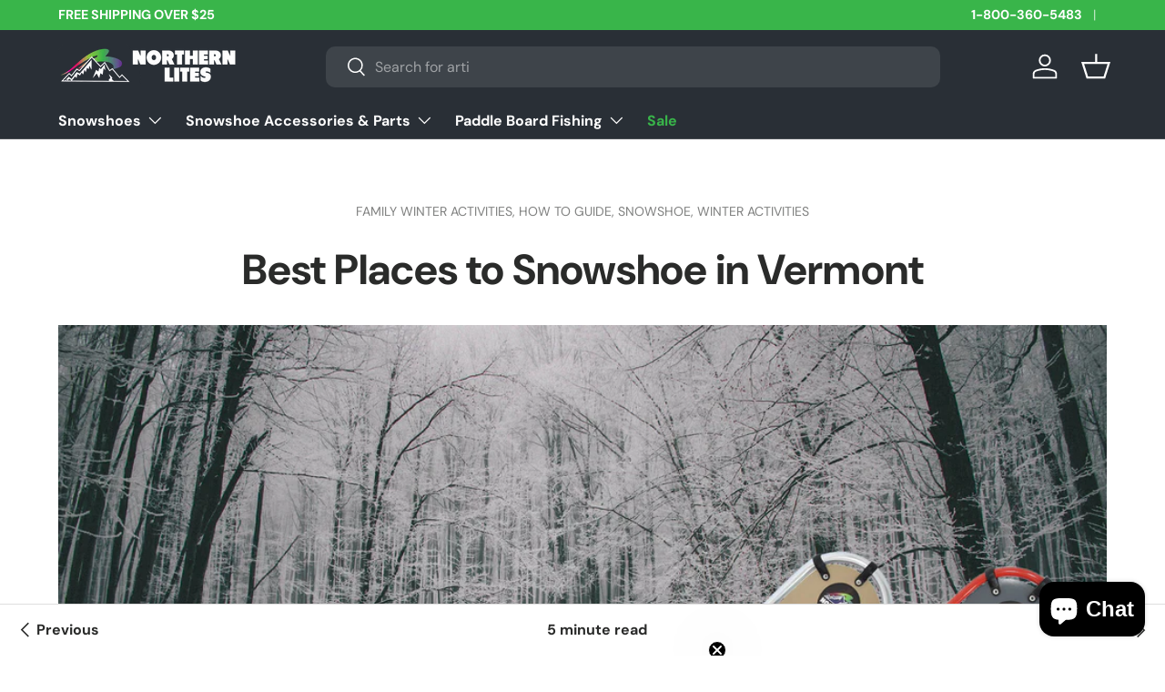

--- FILE ---
content_type: text/css
request_url: https://northernlites.com/cdn/shop/t/55/assets/article.css?v=34844970747889799761760459143
body_size: -437
content:
.article-content{--element-margin-bottom: 2em;--heading-margin-bottom: 1.5em}.article-content p,.article-content ol,.article-content ul,.article-content blockquote,.article-content img{margin-bottom:var(--element-margin-bottom, 2em)}.article-content h1,.article-content h2,.article-content h3,.article-content h4,.article-content h5,.article-content h6{margin-top:var(--heading-margin-bottom, 1.5em)}.article-content img{padding-top:calc(2 * var(--space-unit));padding-bottom:calc(2 * var(--space-unit))}.article-content blockquote{padding-top:calc(4 * var(--space-unit));font-size:2rem;font-style:italic;line-height:2.4rem}.article-content blockquote p:last-child{margin-bottom:0}.article-content iframe{max-width:100%}.article__image--wider .media{width:calc(100% + var(--gutter) * 2);max-width:calc(100% + var(--gutter) * 2);margin-inline-start:calc(var(--gutter) * -1)}@media (max-width: 1023.98px){.article-content,.article-width{max-width:37em}}@media (min-width: 768px){.article-content img{padding-top:calc(4 * var(--space-unit))}}@media (min-width: 1024px){.article-content blockquote{font-size:2.8rem;line-height:3.6rem}}
/*# sourceMappingURL=/cdn/shop/t/55/assets/article.css.map?v=34844970747889799761760459143 */


--- FILE ---
content_type: text/css
request_url: https://northernlites.com/cdn/shop/t/55/assets/swatches.css?v=65427511179419562271760462409
body_size: -394
content:
@charset "UTF-8";[data-swatch=black]{--swatch-color: #000000}[data-swatch=white]{--swatch-color: #ffffff}[data-swatch=red]{--swatch-color: #ff0000}[data-swatch="rocket red"]{--swatch-color: #aa0000}[data-swatch=blue],[data-swatch="blazin' blue"]{--swatch-color: #2326a8}[data-swatch="gorilla green"]{--swatch-color: #24b108}[data-swatch=gray],[data-swatch=grey]{--swatch-color: #747474}[data-swatch=teal]{--swatch-color: #54c2af}[data-swatch=tan]{--swatch-color: #837b69}[data-swatch=orange],[data-swatch="rescue orange"]{--swatch-color: #ff6000}[data-swatch="military tan"]{--swatch-color: #837b69}[data-swatch=green],[data-swatch="army green"]{--swatch-color: #547200}[data-swatch=yellow]{--swatch-color: #fdff57}[data-swatch=pink],[data-swatch="pretty pink"]{--swatch-color: #ee1edd}
/*# sourceMappingURL=/cdn/shop/t/55/assets/swatches.css.map?v=65427511179419562271760462409 */
